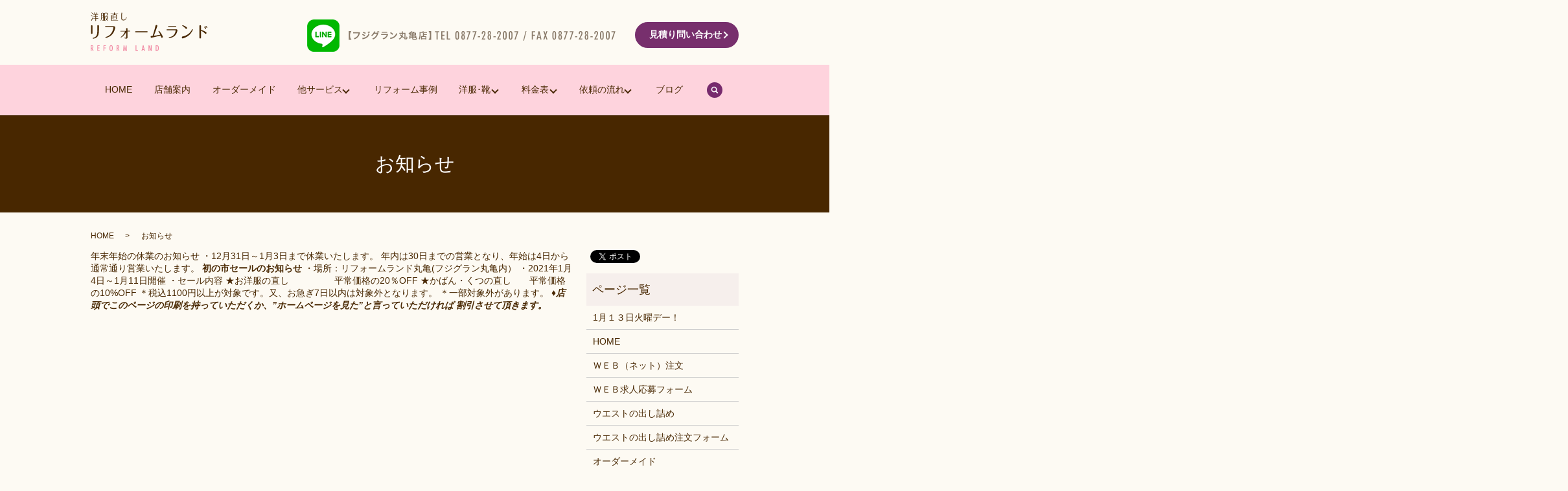

--- FILE ---
content_type: text/html; charset=UTF-8
request_url: https://www.reform-land.com/oshirase
body_size: 5908
content:

<!DOCTYPE HTML>
<html lang="ja" prefix="og: http://ogp.me/ns#">
<head>
  <meta charset="utf-8">
  <meta http-equiv="X-UA-Compatible" content="IE=edge,chrome=1">
  <meta name="viewport" content="width=device-width, initial-scale=1">
  <title>お知らせ</title>
  
<!-- All in One SEO Pack 2.3.4.2 by Michael Torbert of Semper Fi Web Designob_start_detected [-1,-1] -->
<meta name="description" itemprop="description" content="年末年始の休業のお知らせ ・12月31日～1月3日まで休業いたします。 年内は30日までの営業となり、年始は4日から通常通り営業いたします。 初の市セールのお知らせ ・場所：リフォームランド丸亀(フジグラン丸亀内） ・2021年1月4日～1月11日開催 ・セール内容 ★お洋服の直し 平常価格の20％" />

<link rel="canonical" href="https://www.reform-land.com/oshirase" />
<meta property="og:title" content="お知らせ" />
<meta property="og:type" content="article" />
<meta property="og:url" content="https://www.reform-land.com/oshirase" />
<meta property="og:image" content="https://www.reform-land.com/wp-content/uploads/logo_ogp.jpg" />
<meta property="og:description" content="年末年始の休業のお知らせ ・12月31日～1月3日まで休業いたします。 年内は30日までの営業となり、年始は4日から通常通り営業いたします。 初の市セールのお知らせ ・場所：リフォームランド丸亀(フジグラン丸亀内） ・2021年1月4日～1月11日開催 ・セール内容 ★お洋服の直し　　　　　平常価格の20％OFF ★かばん・くつの直し　　平常価格の10%OFF ＊税込1100円以上が対象です。又、お急ぎ7日以内は対象外となります。 ＊一部対象外があります。 ♦店頭でこのページの印刷を持っていただくか、”ホームページを見た”と言っていただければ 割引させて頂きます。" />
<meta property="article:published_time" content="2020-12-15T11:34:59Z" />
<meta property="article:modified_time" content="2021-10-02T09:06:09Z" />
<meta name="twitter:card" content="summary" />
<meta name="twitter:title" content="お知らせ" />
<meta name="twitter:description" content="年末年始の休業のお知らせ ・12月31日～1月3日まで休業いたします。 年内は30日までの営業となり、年始は4日から通常通り営業いたします。 初の市セールのお知らせ ・場所：リフォームランド丸亀(フジグラン丸亀内） ・2021年1月4日～1月11日開催 ・セール内容 ★お洋服の直し　　　　　平常価格の20％OFF ★かばん・くつの直し　　平常価格の10%OFF ＊税込1100円以上が対象です。又、お急ぎ7日以内は対象外となります。 ＊一部対象外があります。 ♦店頭でこのページの印刷を持っていただくか、”ホームページを見た”と言っていただければ 割引させて頂きます。" />
<meta name="twitter:image" content="https://www.reform-land.com/wp-content/uploads/logo_ogp.jpg" />
<meta itemprop="image" content="https://www.reform-land.com/wp-content/uploads/logo_ogp.jpg" />
<!-- /all in one seo pack -->
<link rel='dns-prefetch' href='//s.w.org' />
<link rel='stylesheet' id='contact-form-7-css'  href='https://www.reform-land.com/wp-content/plugins/contact-form-7/includes/css/styles.css?ver=4.4.2' type='text/css' media='all' />
<script type='text/javascript' src='https://www.reform-land.com/wp-content/themes/reform-land.net/assets/js/vendor/jquery.min.js?ver=4.9.26'></script>
<link rel='shortlink' href='https://www.reform-land.com/?p=240' />
  <link rel="stylesheet" href="https://www.reform-land.com/wp-content/themes/reform-land.net/assets/css/main.css?1768393655">
  <script src="https://www.reform-land.com/wp-content/themes/reform-land.net/assets/js/vendor/respond.min.js"></script>
  <script type="application/ld+json">
  {
    "@context": "http://schema.org",
    "@type": "BreadcrumbList",
    "itemListElement":
    [
      {
        "@type": "ListItem",
        "position": 1,
        "item":
        {
          "@id": "https://www.reform-land.com/",
          "name": "リフォームランド"
        }
      },
      {
        "@type": "ListItem",
        "position": 2,
        "item":
        {
          "@id": "https://www.reform-land.com/oshirase/",
          "name": "お知らせ"
        }
      }
    ]
  }
  </script>


  <script type="application/ld+json">
  {
    "@context": "http://schema.org/",
    "@type": "LocalBusiness",
    "name": "リフォームランド",
    "address": "〒762-0001　香川県坂出市京町2-1-3",
    "telephone": "0877-28-2007",
    "faxNumber": "",
    "url": "https://www.reform-land.com",
    "email": "info@reform-land.com",
    "image": "https://www.reform-land.com/wp-content/uploads/logo_ogp.jpg",
    "logo": "https://www.reform-land.com/wp-content/uploads/logo.svg"
  }
  </script>
</head>
<body class="scrollTop">

  <div id="fb-root"></div>
  <script>(function(d, s, id) {
    var js, fjs = d.getElementsByTagName(s)[0];
    if (d.getElementById(id)) return;
    js = d.createElement(s); js.id = id;
    js.src = "//connect.facebook.net/ja_JP/sdk.js#xfbml=1&version=v2.9";
    fjs.parentNode.insertBefore(js, fjs);
  }(document, 'script', 'facebook-jssdk'));</script>

  <header>
    <div class="primary_header">
      <div class="container">
                <div class="title">
                      <a href="https://www.reform-land.com/">
              <object type="image/svg+xml" data="/wp-content/uploads/logo.svg" alt="リフォームランド"></object>
            </a>
                  </div>
        <div class="hdr_info text-right">
          <figure>
            <a style="text-decoration:none;" href="https://lin.ee/HoyRfWA" target="_blank">
            <img class="mr10" src="/wp-content/uploads/icon_li.png" alt="">
            </a>
            <img src="/wp-content/uploads/hdr_img001.png" alt="【フジグラン丸亀店】TEL　0877-28-2007　FAX　0877-28-2007 【瀬戸大橋店】TEL　0877-45-3239　FAX　0877-44-2660">
          </figure>
          <p class="more"><a href="/contact" class="add_arrow">見積り問い合わせ</a></p>
        </div>
        <div class="sp_hdr_info">
          <figure>
            <a href="https://lin.ee/HoyRfWA" target="_blank">
            <img class="line-size" src="/wp-content/uploads/icon_li.png" alt="">
          </a>
        </figure>
      </div>
        <nav class="global_nav"><ul><li><a href="https://www.reform-land.com/">HOME</a></li>
<li><a href="https://www.reform-land.com/company">店舗案内</a></li>
<li><a href="https://www.reform-land.com/order">オーダーメイド</a></li>
<li class="has_under"><a href="#">他サービス</a>
<ul class="sub-menu">
	<li><a href="https://www.reform-land.com/repair">染め直しサービス</a></li>
	<li><a href="https://www.reform-land.com/maintenance">鞄・靴のメンテナンス</a></li>
	<li><a href="https://www.reform-land.com/trunkshow">トランクショー</a></li>
	<li><a href="https://www.reform-land.com/ne-mushisyu">ネーム刺しゅう</a></li>
	<li><a href="https://www.reform-land.com/sitemap">サイトマップ</a></li>
</ul>
</li>
<li><a href="https://www.reform-land.com/case">リフォーム事例</a></li>
<li class="has_under"><a href="#">洋服･靴</a>
<ul class="sub-menu">
	<li><a href="https://www.reform-land.com/general-wound-repair">洋服キズ修理</a></li>
	<li><a href="https://www.reform-land.com/popular-fix">洋服 人気の直し</a></li>
	<li><a href="https://www.reform-land.com/replacing-consumables-clothes">洋服の消耗品交換</a></li>
	<li><a href="https://www.reform-land.com/replacing-consumables-shoes">靴の消耗品交換</a></li>
</ul>
</li>
<li class="has_under"><a href="#">料金表</a>
<ul class="sub-menu">
	<li><a href="https://www.reform-land.com/outfit">洋服リフォーム</a></li>
	<li><a href="https://www.reform-land.com/bag">鞄・靴リフォーム</a></li>
</ul>
</li>
<li class="has_under"><a href="#">依頼の流れ</a>
<ul class="sub-menu">
	<li><a href="https://www.reform-land.com/mailorder">郵送注文</a></li>
	<li><a href="https://www.reform-land.com/flow">依頼の流れ</a></li>
	<li><a href="https://www.reform-land.com/entry">ご来店予約</a></li>
</ul>
</li>
<li><a href="https://www.reform-land.com/category/blog">ブログ</a></li>

              <li class="gnav_search">
                <a href="#">search</a>
  <div class="epress_search">
    <form method="get" action="https://www.reform-land.com/">
      <input type="text" placeholder="" class="text" name="s" autocomplete="off" value="">
      <input type="submit" value="Search" class="submit">
    </form>
  </div>
  </li>
            </ul>
            <div class="menu_icon">
              <a href="#menu"><span>メニュー開閉</span></a>
            </div></nav>      </div>
    </div>
  </header>



  <main>

    
    
      <h1 class="wow" style="">

      お知らせ
      
      </h1>



    


    <div class="bread_wrap">

      <div class="container gutters">

        <div class="row bread">

              <ul class="col span_12">
              <li><a href="https://www.reform-land.com">HOME</a></li>
                      <li>お知らせ</li>
                  </ul>
  
        </div>

      </div>

    </div>

    <section>

      <div class="container gutters">

        <div class="row">

          
          <div class="col span_9 column_main">

                  年末年始の休業のお知らせ

・12月31日～1月3日まで休業いたします。
年内は30日までの営業となり、年始は4日から通常通り営業いたします。

<strong>初の市セールのお知らせ</strong>

・場所：リフォームランド丸亀(フジグラン丸亀内）

・2021年1月4日～1月11日開催

・セール内容

★お洋服の直し　　　　　平常価格の20％OFF

★かばん・くつの直し　　平常価格の10%OFF

＊税込1100円以上が対象です。又、お急ぎ7日以内は対象外となります。

＊一部対象外があります。

<em><strong>♦店頭でこのページの印刷を持っていただくか、”ホームページを見た”と言っていただければ</strong></em>

<em><strong>割引させて頂きます。</strong></em>    
          </div>

          <div class="col span_3 column_sub">

            <div>
<style>
.share_button {
  letter-spacing: -.40em;
  padding-top: 30px;
  margin-bottom: 7%;
}
.share_button > * {
  letter-spacing: normal;
}
.column_sub .share_button {
  margin-top: 0;
  padding-top: 0;
}
</style>
  <div class="container share_button">
    <!-- Facebook -->
    <style media="screen">
      .share_button > * {vertical-align: bottom; margin:0 2px;}
    </style>
    <div class="fb-share-button" data-href="https://www.reform-land.com/oshirase" data-layout="button" data-size="small" data-mobile-iframe="false"><a class="fb-xfbml-parse-ignore" target="_blank" href="https://www.facebook.com/sharer/sharer.php?u=http%3A%2F%2Fweb01.iflag.jp%2Fshinki%2F1704%2Fshin-limited%2Fhtml%2Findex.html&amp;src=sdkpreparse">シェア</a></div>
    <!-- Twitter -->
    <a href="https://twitter.com/share" class="twitter-share-button">Tweet</a>
    <!-- LINE -->
    <div class="line-it-button" data-lang="ja" data-type="share-a" data-url="https://www.reform-land.com/oshirase" style="display: none;"></div>
  </div>
</div>
<div class="sidebar">
  <div class="widget_wrap"><p class="widget_header">ページ一覧</p>		<ul>
			<li class="page_item page-item-4266"><a href="https://www.reform-land.com/1%e6%9c%88%ef%bc%91%ef%bc%93%e6%97%a5%e7%81%ab%e6%9b%9c%e3%83%87%e3%83%bc%ef%bc%81">1月１３日火曜デー！</a></li>
<li class="page_item page-item-11"><a href="https://www.reform-land.com/">HOME</a></li>
<li class="page_item page-item-2737"><a href="https://www.reform-land.com/web-orderform">ＷＥＢ（ネット）注文</a></li>
<li class="page_item page-item-2960"><a href="https://www.reform-land.com/web-kyujin-form">ＷＥＢ求人応募フォーム</a></li>
<li class="page_item page-item-1335"><a href="https://www.reform-land.com/uesutodashitume">ウエストの出し詰め</a></li>
<li class="page_item page-item-2370"><a href="https://www.reform-land.com/west-order-form">ウエストの出し詰め注文フォーム</a></li>
<li class="page_item page-item-71"><a href="https://www.reform-land.com/order">オーダーメイド</a></li>
<li class="page_item page-item-240 current_page_item"><a href="https://www.reform-land.com/oshirase">お知らせ</a></li>
<li class="page_item page-item-332"><a href="https://www.reform-land.com/entry">ご来店予約</a></li>
<li class="page_item page-item-10"><a href="https://www.reform-land.com/sitemap">サイトマップ</a></li>
<li class="page_item page-item-885"><a href="https://www.reform-land.com/dame-jinokoshi">ジーンズのダメージ残しパイピング仕上げ</a></li>
<li class="page_item page-item-2392"><a href="https://www.reform-land.com/dame-ji-orderform">ジーンズのダメージ残しパイピング仕上げご注文フォーム</a></li>
<li class="page_item page-item-970"><a href="https://www.reform-land.com/nijyusen">ジャージニット二重線仕上げ</a></li>
<li class="page_item page-item-2377"><a href="https://www.reform-land.com/nijyusen-order-form">ジャージニット二重線仕上げご注文フォーム</a></li>
<li class="page_item page-item-1007"><a href="https://www.reform-land.com/zubon-surikire">スラックスの擦り切れ修理</a></li>
<li class="page_item page-item-367"><a href="https://www.reform-land.com/trunkshow">トランクショー</a></li>
<li class="page_item page-item-875"><a href="https://www.reform-land.com/ne-mushisyu">ネーム刺しゅう</a></li>
<li class="page_item page-item-2419"><a href="https://www.reform-land.com/name-orderform">ネーム刺しゅうご注文フォーム</a></li>
<li class="page_item page-item-6"><a href="https://www.reform-land.com/policy">プライバシーポリシー</a></li>
<li class="page_item page-item-2435"><a href="https://www.reform-land.com/botan-orderform">ボタンの交換・取付・付け直しご注文フォーム</a></li>
<li class="page_item page-item-1127"><a href="https://www.reform-land.com/botan-torikae">ボタン類の取り付け、取り換え</a></li>
<li class="page_item page-item-63"><a href="https://www.reform-land.com/case">リフォーム事例</a></li>
<li class="page_item page-item-997"><a href="https://www.reform-land.com/uwagi-surikire">上着・ワイシャツの擦り切れ修理</a></li>
<li class="page_item page-item-67"><a href="https://www.reform-land.com/flow">依頼の流れ</a></li>
<li class="page_item page-item-1200"><a href="https://www.reform-land.com/fujinkakato">婦人靴のカカト・ソール修理</a></li>
<li class="page_item page-item-65"><a href="https://www.reform-land.com/company">店舗案内</a></li>
<li class="page_item page-item-2401"><a href="https://www.reform-land.com/surikire-orderform">擦り切れ修理ご注文フォーム</a></li>
<li class="page_item page-item-197"><a href="https://www.reform-land.com/repair">染め直しサービス</a></li>
<li class="page_item page-item-69"><a href="https://www.reform-land.com/job">求人案内</a></li>
<li class="page_item page-item-1430"><a href="https://www.reform-land.com/popular-fix">洋服 人気の直し</a></li>
<li class="page_item page-item-1428"><a href="https://www.reform-land.com/general-wound-repair">洋服キズ修理</a></li>
<li class="page_item page-item-2453"><a href="https://www.reform-land.com/kizu-orderform">洋服のキズ修理ご注文フォーム</a></li>
<li class="page_item page-item-1174"><a href="https://www.reform-land.com/fasuna-torikae">洋服のファスナー取替</a></li>
<li class="page_item page-item-2466"><a href="https://www.reform-land.com/fasuna-koukan-orderform">洋服のファスナー取替ご注文フォーム</a></li>
<li class="page_item page-item-2488"><a href="https://www.reform-land.com/somenaoshi-orderform">洋服の染め直しご注文フォーム</a></li>
<li class="page_item page-item-1432"><a href="https://www.reform-land.com/replacing-consumables-clothes">洋服の消耗品交換</a></li>
<li class="page_item page-item-860"><a href="https://www.reform-land.com/anayabure">洋服の穴・破れ修理</a></li>
<li class="page_item page-item-73"><a href="https://www.reform-land.com/outfit">洋服リフォーム</a></li>
<li class="page_item page-item-2803"><a href="https://www.reform-land.com/berutoorder">紳士ベルトのパターンオーダー</a></li>
<li class="page_item page-item-2280"><a href="https://www.reform-land.com/beruto-order-form">紳士ベルトのパターンオーダー注文フォーム</a></li>
<li class="page_item page-item-1191"><a href="https://www.reform-land.com/shinshikakato">紳士革靴のカカトソールの修理</a></li>
<li class="page_item page-item-2800"><a href="https://www.reform-land.com/kutuorder">紳士靴のパターンオーダー</a></li>
<li class="page_item page-item-8"><a href="https://www.reform-land.com/contact">見積り問い合わせ</a></li>
<li class="page_item page-item-457"><a href="https://www.reform-land.com/mailorder">郵送（書面記入）注文</a></li>
<li class="page_item page-item-2723"><a href="https://www.reform-land.com/kutuorderform">靴のパターンオーダー注文フォーム</a></li>
<li class="page_item page-item-1435"><a href="https://www.reform-land.com/replacing-consumables-shoes">靴の消耗品交換</a></li>
<li class="page_item page-item-408"><a href="https://www.reform-land.com/maintenance">鞄・靴のメンテナンス</a></li>
<li class="page_item page-item-61"><a href="https://www.reform-land.com/bag">鞄・靴リフォーム</a></li>
		</ul>
		</div><div class="widget_wrap"><p class="widget_header">カテゴリー</p>		<ul>
	<li class="cat-item cat-item-2"><a href="https://www.reform-land.com/category/news" >お知らせ</a>
</li>
	<li class="cat-item cat-item-14"><a href="https://www.reform-land.com/category/blog/%e3%81%8f%e3%81%a4%e3%81%ae%e7%9b%b4%e3%81%97" >くつの直し</a>
</li>
	<li class="cat-item cat-item-11"><a href="https://www.reform-land.com/category/blog/%e3%82%b7%e3%83%a3%e3%83%84%e3%81%ae%e7%9d%80%e4%b8%88%e8%a9%b0%e3%82%81" >シャツの着丈詰め</a>
</li>
	<li class="cat-item cat-item-10"><a href="https://www.reform-land.com/category/blog/%e3%82%b9%e3%82%ab%e3%83%bc%e3%83%88%e3%81%ae%e8%a3%be%e4%b8%8a%e3%81%92" >スカートの裾上げ</a>
</li>
	<li class="cat-item cat-item-8"><a href="https://www.reform-land.com/category/blog" >スタッフ ブログ</a>
</li>
	<li class="cat-item cat-item-9"><a href="https://www.reform-land.com/category/blog/%e3%82%ba%e3%83%9c%e3%83%b3%e3%81%ae%e8%a3%be%e4%b8%8a%e3%81%92" >ズボンの裾上げ</a>
</li>
	<li class="cat-item cat-item-16"><a href="https://www.reform-land.com/category/blog/%e5%ba%97%e9%95%b7%e3%81%ae%e7%8b%ac%e3%82%8a%e8%a8%80" >店長の独り言</a>
</li>
	<li class="cat-item cat-item-12"><a href="https://www.reform-land.com/category/blog/%e6%b4%8b%e6%9c%8d%e3%81%ae%e4%b8%88%e4%b8%8a%e3%81%92" >洋服の丈上げ</a>
</li>
	<li class="cat-item cat-item-15"><a href="https://www.reform-land.com/category/blog/%e6%b4%8b%e6%9c%8d%e3%81%ae%e7%9b%b4%e3%81%97" >洋服の直し</a>
</li>
		</ul>
</div>		<div class="widget_wrap">		<p class="widget_header">最近の投稿</p>		<ul>
											<li>
					<a href="https://www.reform-land.com/news/4259">年末年始の休業日のお知らせいたします。</a>
									</li>
											<li>
					<a href="https://www.reform-land.com/news/4253">１２月の販促予定お知らせします。</a>
									</li>
											<li>
					<a href="https://www.reform-land.com/news/4238">11月ＤＭクーポンセール開催！</a>
									</li>
											<li>
					<a href="https://www.reform-land.com/news/4229">１０/７お直しの日！</a>
									</li>
											<li>
					<a href="https://www.reform-land.com/news/4223">９月クーポンセール開催！</a>
									</li>
					</ul>
		</div>1</div>

          </div>

          
        </div>

      </div>

    </section>



  </main>

  

<footer>    <div class="footer_nav_wrap">
      <div class="container">
        <div class="row">
        <nav class="col span_12 pc-only"><ul><li><a href="https://www.reform-land.com/web-kyujin-form">ＷＥＢ求人応募フォーム</a></li>
<li><a href="https://www.reform-land.com/job">求人案内</a></li>
<li><a href="https://www.reform-land.com/">HOME</a></li>
<li><a href="https://www.reform-land.com/company">店舗案内</a></li>
<li><a href="https://www.reform-land.com/sitemap">サイトマップ</a></li>
<li><a href="https://www.reform-land.com/replacing-consumables-shoes">靴の消耗品交換</a></li>
<li><a href="https://www.reform-land.com/shinshikakato">紳士革靴のカカトソールの修理</a></li>
<li><a href="https://www.reform-land.com/fujinkakato">婦人靴のカカト・ソール修理</a></li>
<li><a href="https://www.reform-land.com/shinshikakato">紳士革靴のカカトソールの修理</a></li>
<li><a href="https://www.reform-land.com/outfit">洋服リフォーム</a></li>
<li><a href="https://www.reform-land.com/replacing-consumables-clothes">洋服の消耗品交換</a></li>
<li><a href="https://www.reform-land.com/fasuna-torikae">洋服のファスナー取替</a></li>
<li><a href="https://www.reform-land.com/botan-torikae">ボタン類の取り付け、取り換え</a></li>
<li><a href="https://www.reform-land.com/popular-fix">洋服 人気の直し</a></li>
<li><a href="https://www.reform-land.com/repair">染め直しサービス</a></li>
<li><a href="https://www.reform-land.com/dame-jinokoshi">ジーンズのダメージ残しパイピング仕上げ</a></li>
<li><a href="https://www.reform-land.com/nijyusen">ジャージニット二重線仕上げ</a></li>
<li><a href="https://www.reform-land.com/uesutodashitume">ウエストの出し詰め</a></li>
<li><a href="https://www.reform-land.com/general-wound-repair">洋服キズ修理</a></li>
<li><a href="https://www.reform-land.com/ne-mushisyu">ネーム刺しゅう</a></li>
<li><a href="https://www.reform-land.com/anayabure">洋服の穴・破れ修理</a></li>
<li><a href="https://www.reform-land.com/uwagi-surikire">上着・ワイシャツの擦り切れ修理</a></li>
<li><a href="https://www.reform-land.com/zubon-surikire">スラックスの擦り切れ修理</a></li>
<li><a href="https://www.reform-land.com/flow">依頼の流れ</a></li>
<li><a href="https://www.reform-land.com/mailorder">郵送（書面記入）注文</a></li>
<li><a href="https://www.reform-land.com/entry">ご来店予約</a></li>
<li><a href="https://www.reform-land.com/web-orderform">ＷＥＢ（ネット）注文</a></li>
<li class="has_under"><a href="https://www.reform-land.com/policy">プライバシーポリシー</a></li>
<li><a href="https://www.reform-land.com/case">リフォーム事例</a></li>
<li><a href="https://www.reform-land.com/order">オーダーメイド</a></li>
<li><a href="https://www.reform-land.com/berutoorder">紳士ベルトのパターンオーダー</a></li>
<li><a href="https://www.reform-land.com/kutuorder">紳士靴のパターンオーダー</a></li>
<li><a href="https://www.reform-land.com/bag">鞄・靴リフォーム</a></li>
<li><a href="https://www.reform-land.com/maintenance">鞄・靴のメンテナンス</a></li>
</ul></nav>        </div>
      </div>
    </div>
    <div class="footer_copyright_wrap">
      <div class="container">
        <div class="row">
          <div class="col span_12 text-center">
            <p>Copyright &copy; リフォームランド All Rights Reserved.</p>
          </div>
        </div>
      </div>
    </div>
    <p class="pagetop_3"><a href="tel:0877-28-2007">電話する</a></p>
    <p class="pagetop_2"><a href="/contact" class="add_arrow">見積り問い合わせ</a></p>
    <p class="pagetop"><a href="#top"></a></p>
  </footer>

  <script src="https://www.reform-land.com/wp-content/themes/reform-land.net/assets/js/vendor/bundle.js"></script>
  <script src="https://www.reform-land.com/wp-content/themes/reform-land.net/assets/js/main.js?"></script>

  <!-- twitter -->
  <script>!function(d,s,id){var js,fjs=d.getElementsByTagName(s)[0],p=/^http:/.test(d.location)?'http':'https';if(!d.getElementById(id)){js=d.createElement(s);js.id=id;js.src=p+'://platform.twitter.com/widgets.js';fjs.parentNode.insertBefore(js,fjs);}}(document, 'script', 'twitter-wjs');</script>

  <script src="https://d.line-scdn.net/r/web/social-plugin/js/thirdparty/loader.min.js" async="async" defer="defer"></script>

  <script type='text/javascript' src='https://www.reform-land.com/wp-content/plugins/contact-form-7/includes/js/jquery.form.min.js?ver=3.51.0-2014.06.20'></script>
<script type='text/javascript'>
/* <![CDATA[ */
var _wpcf7 = {"loaderUrl":"https:\/\/www.reform-land.com\/wp-content\/plugins\/contact-form-7\/images\/ajax-loader.gif","recaptchaEmpty":"\u3042\u306a\u305f\u304c\u30ed\u30dc\u30c3\u30c8\u3067\u306f\u306a\u3044\u3053\u3068\u3092\u8a3c\u660e\u3057\u3066\u304f\u3060\u3055\u3044\u3002","sending":"\u9001\u4fe1\u4e2d ..."};
/* ]]> */
</script>
<script type='text/javascript' src='https://www.reform-land.com/wp-content/plugins/contact-form-7/includes/js/scripts.js?ver=4.4.2'></script>
</body>
</html>
